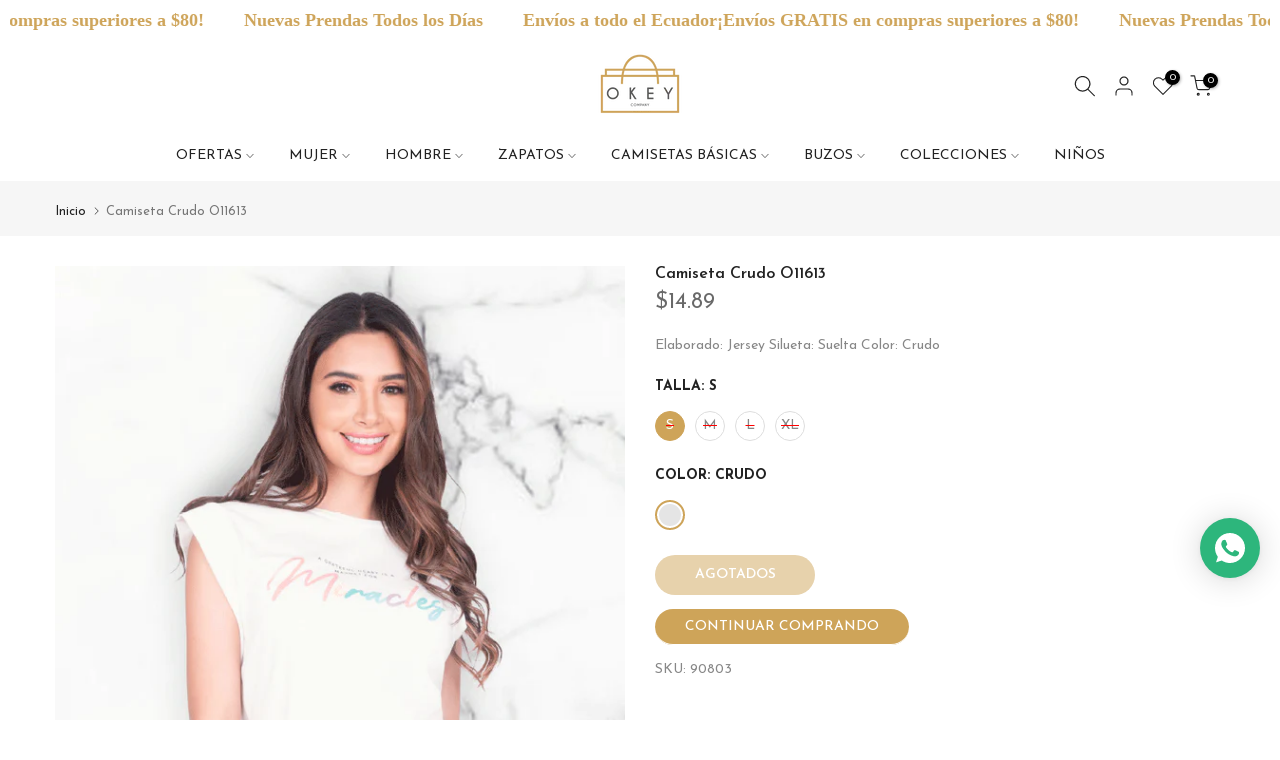

--- FILE ---
content_type: text/css
request_url: https://okey.com.ec/cdn/shop/t/6/assets/custom.css?v=136593721595005327931689027653
body_size: -663
content:
.frm_search_cat.mb__20{display:none!important}@media (min-width: 1025px){.t4s-wrapper__boxed .t4s-website-wrapper{max-width:1400px}}@media (max-width: 1024px){.t4s-drawer__header span{font-weight:500;color:#fff}.t4s-drawer__header{background-color:#cea459;border-bottom:2px solid #a97e32}}
/*# sourceMappingURL=/cdn/shop/t/6/assets/custom.css.map?v=136593721595005327931689027653 */
